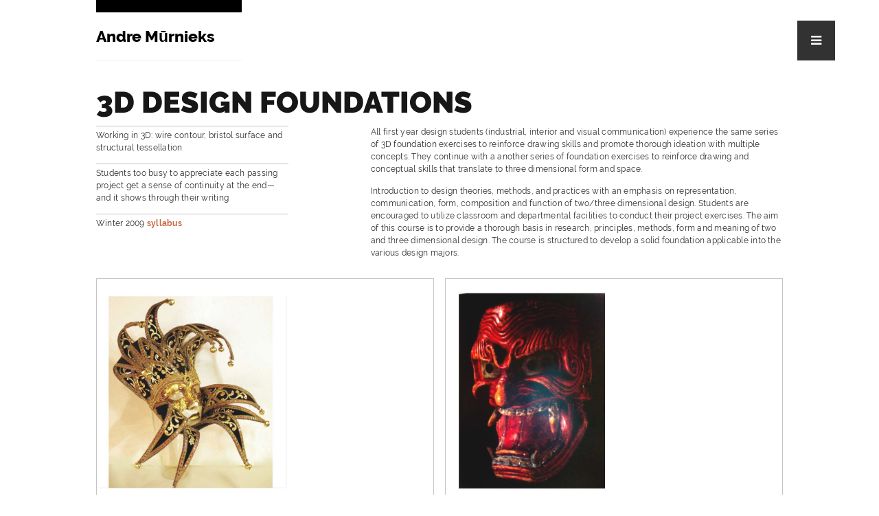

--- FILE ---
content_type: text/html
request_url: http://andremurnieks.com/pedagogy-3D-design-foundations.html
body_size: 3782
content:
<!doctype html>

<html lang="en">
<head>

<!-- Google tag (gtag.js) -->
<script async src="https://www.googletagmanager.com/gtag/js?id=G-Y2PCXCH1BQ"></script>
<script>
  window.dataLayer = window.dataLayer || [];
  function gtag(){dataLayer.push(arguments);}
  gtag('js', new Date());

  gtag('config', 'G-Y2PCXCH1BQ');
</script>

<meta charset="utf-8">
<title>3D Design Foundations | Andre Mūrnieks</title>
<meta name="description" content="Andre Mūrnieks">
<meta name="keywords" content="">
<meta name="viewport" content="width=device-width, initial-scale=1.0"/>
<meta name="author" content="Andre Murnieks">
<link rel="icon" type="image/png" href="img/icon.png" />

<!--Style-->

<link rel="stylesheet" href="css/reset.css">
<link rel="stylesheet" href="css/style.css">
<link rel="stylesheet" href="css/style-responsive.css">
<link rel="stylesheet" href="http://maxcdn.bootstrapcdn.com/font-awesome/4.3.0/css/font-awesome.min.css">

<!--[if lt IE 9]>
  <script src="http://html5shiv.googlecode.com/svn/trunk/html5.js"></script>
  <![endif]-->

</head>

<body>

<!--Preloader-->


<div class="preloader" id="preloader">
  <div class="item">
    <div class="spinner"> </div>
  </div>
</div>

<div class="opacity-nav">
  <div class="menu-index" id="buttons" style="z-index:999999"> <i class="fa  fa-close"></i> </div>
  <ul class="menu-fullscreen">
    <li><a href="index.html">Andre Mūrnieks</a></li>
    <li><a href="index-professional.html">Professional Research</a></li>
    <li><a href="index-classroom.html">Classroom Research</a></li>
    <li><a href="index-academy.html">Academic Research</a></li>
    <li><a href="student-research.html">Student Research</a></li>
    <li><a href="index-pedagogy.html">Pedagogical Research</a></li>
    <li><a href="http://www.andremurnieks.com/cv/index.html">Curriculum Vitae</a></li>
    <li><a href="https://indd.adobe.com/view/1c66ef0e-2515-404b-b8f9-279a7240fe83">Timeline View of Activities</a></li>
    <li><a href="index-philosophy.html">Research & Teaching Philosophy</a></li>
    <li><a href="contact.html">Contact Information</a></li>
  </ul>
</div>

<!--Header-->
<header id="fullscreen">
  <div class="logo" id="full"><a class="ajax-link" href="index.html">Andre Mūrnieks</a></div>
  <div class="menu-index" id="button"> <i class="fa fa-bars"></i> </div>
</header>
<div class="clear"></div>

<!--Content-->

<div class="content" id="ajax-content">
  <div class="text-intro">
    <h1>3D Design Foundations</h1>
    <div class="one-column">
      
      <p>Working in 3D: wire contour, bristol surface and structural tessellation </p>
      <p>Students too busy to appreciate each passing project get a sense of continuity at the end—and it shows through their writing </p>
      <p>Winter 2009 <a href="img/pedagogy/foundations/252 Syllabus wi09.pdf">syllabus</a></p>
    </div>
    <div class="two-column">
      <p>All first year design students (industrial, interior and visual communication) experience the same series of 3D foundation exercises to reinforce drawing skills and promote thorough ideation with multiple concepts. They continue with a another series of foundation exercises to reinforce drawing and conceptual skills that translate to three dimensional form and space.</p>
      
      <p>Introduction to design theories, methods, and practices with an emphasis on representation, communication, form, composition and function of two/three dimensional design.
Students are encouraged to utilize classroom and departmental facilities to conduct their project exercises.
The aim of this course is to provide a thorough basis in research, principles, methods, form and meaning of two and three dimensional design. The course is structured to develop a solid foundation applicable into the various design majors.</p>
    </div>
    <div class="clear"></div>
    <br/>
    <br/>
    <img class="standOff" src="img/pedagogy/foundations/pasternack-masks-research-1.jpg" width="49%" alt=""><img class="standOff" style="float:right;" src="img/pedagogy/foundations/pasternack-masks-research.jpg" width="49%" alt="">
    
    <br/>
    <br/>
     <img src="img/pedagogy/foundations/goodwin-mask-1.jpg" width="20%" alt=""><img src="img/pedagogy/foundations/goodwin-mask-2.jpg" width="20%" alt=""><img src="img/pedagogy/foundations/goodwin-mask-3.jpg" width="20%" alt=""><img src="img/pedagogy/foundations/goodwin-mask-4.jpg" width="20%" alt=""><img src="img/pedagogy/foundations/goodwin-mask-5.jpg" width="20%" alt="">
 
    <br/>
    <br/>
     <br/>
    <img src="img/pedagogy/foundations/starrett-2.jpg" width="33.3%" alt=""><img src="img/pedagogy/foundations/IMG_1147_1.JPG" width="33.3%" alt=""><img src="img/pedagogy/foundations/252FCDMatthewPasternack-7.jpg" width="33.4%" alt="">
    <p>—Project: Hybrid cultural masks in four media: front and side line drawings, three-quarter rendering, 3D contour with wire, and 3D surface with bristol. In this second phase of the sophomore year, the focus shifts to form making and spatial representation. Through background research (M. Pasternack's posters) and rendering, students are then asked to “draw with with wire” in three dimensions as seen in the hybrid cultural mask series by G. Goodwin. The next iteration of the mask explores complex surfaces as seen in J. Inglis’ and N. Starrett's masks in bristol.</p>
    <br/>
    <br/>
    <br/>
    
      <img src="img/pedagogy/foundations/Joe-Inglis_design-252_FCD-5.jpg" width="100%" alt="">
    <p>—Project: Object of utility using structurally sound wire and soldered joints (J. Inglis)</p>
    <br/>
    <br/>
    <br/>
    
       <img src="img/pedagogy/foundations/Kelly-50.jpg" width="49%" alt=""><img class="standOff" style="float:right;" src="img/pedagogy/foundations/50waysMattPasternack.jpg" width="49%" alt="">
    <p>—Project: To use divergent thinking and ideation development as a mode of
visually representing a word or term from 50 varying viewpoints. (K. Heitkamp, M. Pasternack)</p>
    <br/>
    <br/>
    <br/>
    
    <img src="img/pedagogy/foundations/DSC_0059_1.JPG" width="100%" alt=""><br><br><img src="img/pedagogy/foundations/Joe-Inglis_design-252_FCD-26.jpg" width="100%" alt="">
    <p>—Project: Tessellation. Next, the task becomes more open-ended as students look to science and nature for patterns and structures that lend themselves to cellular tessellation. Students are also encouraged to see the structure from an environmental point. (C. Christian, J. Inglis)</p>
    <br/>
    <br/>
    <br/>
   
    
     <img src="img/pedagogy/foundations/DSC_0044_1.JPG" width="100%" alt=""><br><br><img src="img/pedagogy/foundations/emma-sanders.jpg" width="100%" alt=""><br><br><img src="img/pedagogy/foundations/DSC_0018_1.JPG" width="100%" alt=""><br/><br/><img src="img/pedagogy/foundations/DSC_0025_1.JPG" width="100%" alt="">
    <p>—Project: The three-dimensional experience culminates in a final project: a mechanically articulated toy animal. The first step is a group research and analysis of animal forms and behaviors and how that might be translated into a small, hand manipulated toy for small children (age range 3 – 5 years old) as seen in toy lobster (S. Ki) and a manta ray (E. Sanders). Then each student works to conceptualize and design the product with a child’s usability concerns in mind. At the same time, a functional mock-up of the working internal mechanism is fabricated to inform the aesthetics of the operational toy. 
	    
	    <p>An information-based poster accompanies the prototype documenting the interactivity and behavioral motion of the toy. The project also coincides with the program’s shop department training so that every student designer is familiar with the tools and procedures to build the prototype as demonstrated in shop drawings. (G. Goodwin) Shop drawings derived from concept; presentation to target audience; prototype of toy with articulated claws and tail; course documentation (G. Goodwin). For the critique, M. Pasternack demonstrates to special guests.</p>
    <p></p>
    <br/>
    <br/>
    <br/>
    <div class="prev-next">
      <div class="prev-button"><a class="ajax-link" href="pedagogy-2D-design-foundations.html">Previous class</a></div>
      <div class="menu-button"><a class="ajax-link" href="index-pedagogy.html">Menu</a></div>
      <div class="next-button"><a class="ajax-link" href="pedagogy-web.html">Next class</a></div>
    </div>
  </div>
</div>

<!--Home Sidebar-->

<div id="ajax-sidebar"></div>

<!--Footer-->

<footer>
  <div class="footer-margin">
    <div class="social-footer"> <a href="mailto:andre.murnieks@nd.edu?subject=An inquiry from your on-line portfolio"><i class="fa fa-mail-reply"></i></a> <a href="contact.html"><i class="fa fa-phone"></i></a> </div>
    <div class="copyright">© Copyright 1996–2025 Andre Murnieks.</div>
  </div>
</footer>

<!--Scripts--> 

<script src="js/jquery.min.js"></script> 
<script src="js/jquery.easing.min.js"></script> 
<script src="js/modernizr.custom.42534.js" type="text/javascript"></script> 
<script src="js/jquery.waitforimages.js" type="text/javascript"></script> 
<script src="js/typed.js" type="text/javascript"></script> 
<script src="js/masonry.pkgd.min.js" type="text/javascript"></script> 
<script src="js/imagesloaded.pkgd.min.js" type="text/javascript"></script> 
<script src="js/jquery.jkit.1.2.16.min.js"></script> 
<script src="js/script.js" type="text/javascript"></script> 
<script>
    $('#button, #buttons').on('click', function() {
      $( ".opacity-nav" ).fadeToggle( "slow", "linear" );
    // Animation complete.
    });
  </script> 
<!-- Google new in head -->
</body>
</html>

--- FILE ---
content_type: text/css
request_url: http://andremurnieks.com/css/style.css
body_size: 12794
content:
/*@import url('https://fonts.googleapis.com/css?family=Raleway:100,100i,200,200i,300,300i,400,400i,500,500i,600,600i,700,700i,800,800i,900,900i');
*/
@import url("https://use.typekit.net/lep8zly.css");

body {
	font-family: 'Raleway', sans-serif;
	font-size: 14px;
	font-weight: 400;
	overflow-y: scroll;
	-webkit-font-smoothing: antialiased;
}
::selection {
	background: #000;
	color: #fff;
	text-shadow: none;
}
	
	::-moz-selection {
 background: #000;
 color: #fff;
 text-shadow: none;
}
p {
	font-family: 'Raleway', sans-serif;
	font-size: 14px;
	font-weight: 400;
}
a {
	text-decoration: none;
	color: #C25930;
	font-weight: 700;
	-webkit-transition: all 0.2s ease-in;
	-moz-transition: all 0.2s ease-in;
	-ms-transition: all 0.2s ease-in;
	-o-transition: all 0.2s ease-in;
	transition: all 0.2s ease-in;/*border-bottom: 1px solid #dedede;*/
}
a:focus {
	outline: none;
}
strong {
	font-weight: 700;
}
/*
**************************
PRELOADER
**************************
*/

.preloader {
	position: fixed;
	top: 0;
	width: 100%;
	height: 100%;
	background: white;
	z-index: 999;
}
.preloader .item {
	position: absolute;
	width: 50px;
	height: 50px;
	left: 50%;
	top: 50%;
	margin-left: -25px;
	margin-top: -25px;
}
.spinner {
	width: 40px;
	height: 40px;
	margin: 0px auto;
	background-color: #333;
	border-radius: 100%;
	-webkit-animation: scaleout 0.5s infinite ease-in-out;
	animation: scaleout 0.5s infinite ease-in-out;
}
 @-webkit-keyframes scaleout {
 0% {
-webkit-transform: scale(0.0)
}
 100% {
 -webkit-transform: scale(1.0);
 opacity: 0;
}
}
 @keyframes scaleout {
 0% {
 transform: scale(0.0);
 -webkit-transform: scale(0.0);
}
100% {
 transform: scale(1.0);
 -webkit-transform: scale(1.0);
 opacity: 0;
}
}
/*
**************************
NAVIGATION OPACITY
**************************
*/



.opacity-nav {
	position: fixed;
	display: none;
	width: 100%;
	height: 100%;
	top: 0;
	z-index: 9999;
	background: rgba(0,0,0,0.8);
}
ul.menu-fullscreen {
	width: 100%;
	top: 50%;
	position: absolute;
	height: 280px;
	margin-top: -180px;
	margin-left: -45px;
}
ul.menu-fullscreen li {
	font-size: 131%; /*org 35px*/
	text-align: center;
	line-height: 180%; /*org 70px*/
	font-weight: 500;
}
ul.menu-fullscreen li > a {
	color: #999999;
	border: 0;
}
ul.menu-fullscreen li > a:hover {
	color: #ffffff;
}
#full {
	width: 1140px;
	position: relative;
	top: 0;
	margin: 0 auto;
	z-index: 9997;
}
#fullscreen {
	display: none;
	position: absolute;
	top: 0;
	width: 100%;
	margin: 0 auto;
	height: 80px;
	z-index: 9998;
}
/*
**************************
HEADER
**************************
*/

header.boxed {
	position: fixed;
	width: 100%;
	margin: 0 auto;
	height: 80px;
	z-index: 9999;
	display: none;
	background: none;
	top: 0;
	-webkit-transition: background 0.2s ease-in;
	-moz-transition: background 0.2s ease-in;
	-ms-transition: background 0.2s ease-in;
	-o-transition: background 0.2s ease-in;
	transition: background 0.2s ease-in;
}
header.boxed .header-margin {
	width: 1140px;
	margin: 0 auto;
}
header.boxed .header-margin-mini {
	width: 90%;
	margin: 0 auto;
}
ul.social-icon {
	float: right;
}
ul.social-icon a {
	float: right;
	font-size: 15px;
	border-bottom: 0;
	color: black;
	padding-right: 0px !important;
}
ul.social-icon a:hover {
	color: #c3c3c3;
}
.menu-index {
	position: fixed;
	right: 5%;
	top: 30px;
	z-index: 99998;
	padding: 20px;
	background: black;
	opacity: .8;
	cursor: pointer;
}
.menu-index i {
	float: right;
	font-size: 18px;
	color: white;
	padding-right: 0px !important;
}
.menu-index i:hover {
	color: #c3c3c3;
}
ul.menu-icon {
	float: right;
}
ul.menu-icon a {
	float: right;
	font-size: 19px;
	color: white;
	padding-right: 0px !important;
}
ul.menu-icon i {
	padding: 20px;
	background: black;
}
ul.menu-icon a:hover {
	color: #c3c3c3;
}
header a {
	color: #000000;
}
ul.header-nav {
	width: 60%;
	float: left;
}
header .logo > a {
	font-size: 23px;
	font-weight: 800;
	float: left;
	line-height: 69px;
	padding-right: 40px;
	border-bottom: 1px solid #f1f1f1;
	border-top: 18px solid #000000;
}
header .logo > a:hover {
	color: #c3c3c3;
}
header li {
	text-transform: uppercase;
	list-style-type: none;
	margin: 0 auto;
	float: left;
}
header li > a {
	font-size: 13px;
	color: #c3c3c3;
	padding-right: 25px;
	padding-left: 25px;
	font-weight: 800;
	line-height: 80px;
	display: inline-block;
	border-bottom: 0;
}
header li > a:hover {
	color: #000000;
}
header li > a #active {
	color: #000000;
}
header li ul {
	overflow: hidden;
	display: none;
	background: #f9f9f9;
	z-index: 20;
}
header li ul li a {
	line-height: 50px;
	padding-left: 30px;
	width: 260px;
}
header li:hover ul {
	position: absolute;
	padding: 0;
	display: block;
	width: 260px;
}
/*
**************************
CONTENT
**************************
*/

.hero-image {
	position: relative;
	width: 100%;
	top: 0;
	height: 400px;
	background: url('../img/full/1.jpg') center center;
	-webkit-background-size: cover;
	-moz-background-size: cover;
	-o-background-size: cover;
	background-size: cover;
}
.one-column {
	width: 40%;
	position: relative;
	float: left;
}
.two-column {
	width: 60%;
	position: relative;
	float: left;
}
.one-column p {
	width: 70% !important;
	padding-top: 4px;
	border-top-style: solid;
	border-width: 1px;
	border-color: #C1C0C0;
}
.two-column p {
	width: 100% !important;
}
.clear {
	clear: both;
}
.content {
	position: relative;
	width: 1140px;
	margin-top: 50px;
	margin-right: auto;
	margin-left: auto;
	margin-bottom: 50px;
}
.content .text-intro {
	width: 1140px;
	margin-top: 150px;
	margin-top: 130px;
	margin-right: auto;
	margin-left: auto;
	margin-bottom: 0;
}
.content .text-intro h1 {
	font-size: 43px;
	width: 100%;
	text-transform: uppercase;
	color: #000000;
	font-weight: 900;
	line-height: 39px;
	margin-bottom: 0px;
}
.content .text-intro p {
	font-size: 12px;
	color: #161616;
	margin-top: 14px;
	font-weight: 400;
	line-height: 18px;
	letter-spacing: 0.02em;
	/*width: 90 &;*/
	/* [disabled]column-count: 2;
*/
	/* [disabled]columns: auto;
*/
	width: 100%;
}

.typed-cursor {
	opacity: 1;
	font-weight: 900;
	-webkit-animation: blink 0.7s infinite;
	-moz-animation: blink 0.7s infinite;
	-ms-animation: blink 0.7s infinite;
	-o-animation: blink 0.7s infinite;
	animation: blink 0.7s infinite;
}
 @-keyframes blink {
 0% {
opacity:1;
}
 50% {
opacity:0;
}
 100% {
opacity:1;
}
}
 @-webkit-keyframes blink {
 0% {
opacity:1;
}
 50% {
opacity:0;
}
 100% {
opacity:1;
}
}
 @-moz-keyframes blink {
 0% {
opacity:1;
}
 50% {
opacity:0;
}
 100% {
opacity:1;
}
}
 @-ms-keyframes blink {
 0% {
opacity:1;
}
 50% {
opacity:0;
}
 100% {
opacity:1;
}
}
 @-o-keyframes blink {
 0% {
opacity:1;
}
 50% {
opacity:0;
}
 100% {
opacity:1;
}
}
/*
**************************
HOME SIDEBAR
**************************
*/

.home-sidebar {
	top: 0;
	position: absolute;
	width: 33.3333%;
	right: 0;
	height: 100%;
	background: #f4f4f4;
	z-index: 9;
	overflow: hidden;
	background-size: 100%;
}
.parallax {
	position: absolute;
}
.parallax-option {
	position: absolute;
	width: 100%;
	height: 100%;
}
/*
**************************
PORTFOLIO GRID
**************************
*/

.prev-next {
	width: 100%;
	max-width: 1170px;
	margin: 0 auto;
	padding-top: 50px;
}
.prev-next a {
	color: #C25930;
	font-weight: 500;
	padding-bottom: 15px;
}
.prev-next a:hover {
	border-bottom: 1px solid black;
}
.prev-button {
	width: 33%;
	position: relative;
	float: left;
	text-align: left;
}
.menu-button {
	width: 33%;
	position: relative;
	float: left;
	text-align: center;
}
.next-button {
	width: 33%;
	position: relative;
	float: left;
	text-align: right;
}
#ajax-content {
	width: 100%;
}
.portfolio-grid {
	width: 1170px;
	position: relative;
	margin: 30px auto;
	overflow: hidden;
}
#portfolio-sidebar {
	width: 780px !important;
	padding-right: 390px;
}
li.grid-item {
	width: 360px;
	position: relative;
	float: left;
	padding: 15px;
}
.grid-hover {
	position: absolute;
	width: 360px;
	height: 100%;
	float: right;
	top: 0px;
	/*left: 0;*/
	background: white;
	z-index: 2;
	opacity: 0;
	-webkit-transition: all 0.2s ease-in;
	-moz-transition: all 0.2s ease-in;
	-ms-transition: all 0.2s ease-in;
	-o-transition: all 0.2s ease-in;
	transition: all 0.2s ease-in;
}
.grid-hover:hover {
	opacity: 0.8;
}
.grid-hover h1 {
	font-size: 23px;
	bottom: 80px;
	left: 40px;
	position: absolute;
	text-transform: uppercase;
	color: #000000;
	letter-spacing: 1px;
	font-weight: 900;
	line-height: 21px;
	right: 10px;
}
.grid-hover p {
	font-size: 13px;
	bottom: 40px;
	left: 40px;
	position: absolute;
	color: #686868;
	letter-spacing: 1px;
	font-weight: 400;
	line-height: 14px;
}
li.grid-item img {
	width: 360px;
}

.portfolio-grid .grid-item img {
	-webkit-box-shadow: 5px 5px 15px #CDCDCD;
	box-shadow: 5px 5px 15px #CDCDCD;
	/* [disabled]border: 6px solid #242424;
*/
}


/*
**************************
FOOTER
**************************
*/

#footer-box {
	height: 150px;
	margin-top: 75px;
}
footer {
	background: #f1f1f1;
	width: 100%;
	margin-top: 0px;
	height: 150px;
	overflow: hidden;
	position: relative;
	z-index: 10;
	opacity: .85;
}
.footer-margin {
	width: 1140px;
	margin-top: 15px;
	margin-right: auto;
	margin-left: auto;
	margin-bottom: 30px;
	line-height: 50px;
}
#footer-left {
	text-align: left;
}
.footer-margin .copyright {
	color: #686868;
	letter-spacing: 1px;
	font-size: 12px;
	width: 100%;
	text-align: center;
	float: left;
}
.footer-margin .social-footer {
	color: #686868;
	letter-spacing: 1px;
	font-size: 13px;
	width: 100%;
	text-align: center;
	float: left;
}
.footer-margin .social-footer a {
	font-size: 15px;
	color: black;
	padding-top: 20px;
	padding-right: 20px;
	padding-left: 20px;
	padding-bottom: 20px;
}
.footer-margin .social-footer a:hover {
	color: #c3c3c3;
}
/*
**************************
CONTACT
**************************
*/

.contact-one, .contact-two {
	width: 30%;
	padding-right: 3%;
	position: relative;
	float: left;
}
.contact-three {
	width: 63%;
	position: relative;
	float: left;
}
.contact-one p, .contact-two p, .contact-three p {
	width: 100% !important;
}
input {
	width: 100%;
	height: 40px;
	background: #f8f7f7;
	border: 0;
	color: #000000;
	font-weight: 500;
	line-height: 40px;
	font-family: 'Raleway', sans-serif;
	margin-bottom: 10px;
	font-size: 13px;
	padding-left: 15px;
	-webkit-box-sizing: border-box; /* Safari/Chrome, other WebKit */
	-moz-box-sizing: border-box;    /* Firefox, other Gecko */
	box-sizing: border-box;         /* Opera/IE 8+ */
}
input.button-submit {
	width: 220px;
	height: 40px;
	background: #f8f7f7;
	font-weight: 500;
	border: 0;
	font-family: 'Raleway', sans-serif;
	color: #000000;
	float: right;
	font-weight: 900;
	line-height: 40px;
	font-size: 13px;
}
input:focus {
	background: #f4f4f4;
}
textarea {
	width: 100%;
	height: 40px;
	border: 0;
	line-height: 40px;
	background: #f8f7f7;
	color: #000000;
	font-size: 13px;
	font-family: 'Raleway', sans-serif;
	font-weight: 500;
	margin-bottom: 10px;
	padding: 0 0 0 15px;
	-webkit-box-sizing: border-box; /* Safari/Chrome, other WebKit */
	-moz-box-sizing: border-box;    /* Firefox, other Gecko */
	box-sizing: border-box;         /* Opera/IE 8+ */
	-webkit-transition: all 0.2s ease-in;
	-moz-transition: all 0.2s ease-in;
	-ms-transition: all 0.2s ease-in;
	-o-transition: all 0.2s ease-in;
	transition: all 0.2s ease-in;
}
textarea:focus {
	background: #f4f4f4;
	height: 250px;
}
.standOff {
	border-style: solid;
	border-width: 1px;
	border-color: #C1C0C0;
}
.homeTextWidth {
	width: 65%;
	font-size: 30px;
	color: red;
}
.video-container {
	position: relative;
	padding-bottom: 52.75%;
	padding-top: 30px;
	height: 0;
	overflow: hidden;
}
.video-containerFlash {
	position: relative;
	padding-bottom: 60.75%;
	padding-top: 30px;
	height: 0;
	overflow: hidden;
}
.video-container iframe, .video-container object, .video-container embed {
	position: absolute;
	top: 0;
	left: 0;
	width: 100%;
	height: 100%;
}
.flash-container {
	position: relative;
	padding-bottom: 42.75%;
	padding-top: 350px;
	height: 0;
	overflow: hidden;
}
.flash-container iframe, .flash-container object, .flash-container embed {
	position: absolute;
	top: 0;
	left: 0px;
	width: 100%;
	height: 100%;
}
.engineroom-container {
	position: relative;
	padding-bottom: 32.75%;
	padding-top: 300px;
	height: 0;
	overflow: hidden;
}
.engineroom-container iframe, .flash-container object, .flash-container embed {
	position: absolute;
	top: 0;
	left: 0px;
	width: 100%;
	height: 100%;
}
.homeHamburger {
	color: white;
	font-family: 'Raleway', sans-serif;
	font-size: 18px;
	font-weight: 900;
	overflow-y: visible;
	-webkit-font-smoothing: antialiased;
	margin-left: 0px;
	position: relative;
	z-index: 999999;
}

em {
	font-style: italic;
	
}
.nudgeSpace {
	
	margin-top: 5px;
	margin-bottom: 1px;
	line-height: 1.4em;
	display: inline-block;
	
}

--- FILE ---
content_type: text/css
request_url: http://andremurnieks.com/css/style-responsive.css
body_size: 5562
content:

@media screen and (max-width: 4330px) and (min-width: 1180px) {
header.boxed .header-margin {
	width: 1000px;
}
.content .text-intro {
	width: 1000px;
}
.footer-margin {
	width: 1000px;
}
.content .text-intro h1, .content .text-intro p {
	width: 100%;
}
#ajax-content #site-type-home .hometextwidth {
	width: 67%;
}
.twoColumns {
	-webkit-column-count: 2; /* Chrome, Safari, Opera */
	-moz-column-count: 2; /* Firefox */
	column-count: 2;
	-webkit-column-gap: 30px; /* Chrome, Safari, Opera */
	-moz-column-gap: 30px; /* Firefox */
	column-gap: 30px;
	-webkit-column-rule-style: 30px; /* Chrome, Safari, Opera */
	-moz-column-rule-style: none; /* Firefox */
	column-rule-style: none;
}
#full {
	width: 1000px;
}
.prev-next {
	max-width: 1000px;
}
/*
  **************************
  Portfolio Grid
  **************************
  */

#portfolio-sidebar {
	width: 710px !important;
	padding-right: 360px;
}
.portfolio-grid {
	width: 1070px;
}
.grid-hover, li.grid-item, li.grid-item img {
	width: 312px;
}
}

@media screen and (max-width: 1179px) and (min-width: 1024px) {
header.boxed .header-margin {
	width: 800px;
}
.content .text-intro {
	width: 800px;
}
.footer-margin {
	width: 800px;
}
.content .text-intro h1, .content .text-intro p {
	width: 100%;	/*border-top-width: medium;*/
}
#ajax-content #site-type-home .hometextwidth {
	width: 67%;
}
#full {
	width: 800px;
}
.prev-next {
	max-width: 800px;
}
/*
  **************************
  Portfolio Grid
  **************************
  */

#portfolio-sidebar {
	width: 580px !important;
	padding-right: 290px;
}
.portfolio-grid {
	width: 870px;
}
.grid-hover, li.grid-item, li.grid-item img {
	width: 246px;
}
}

@media screen and (max-width: 1023px) and (min-width: 768px) {
header.boxed .header-margin {
	width: 600px;
}
.content .text-intro {
	width: 600px;
}
.footer-margin {
	width: 600px;
}
.content .text-intro h1, .content .text-intro p {
	width: 100%;
}
#full {
	width: 600px;
}
.prev-next {
	max-width: 600px;
}
.home-sidebar {
	display: none;
}
ul.header-nav {
	width: 50%;
}
header li > a {
	padding-right: 15px;
	padding-left: 15px;
}
/*
  **************************
  Portfolio Grid
  **************************
  */

#portfolio-sidebar {
	width: 630px !important;
	padding-right: 35px;
}
.portfolio-grid {
	width: 665px;
}
.grid-hover, li.grid-item, li.grid-item img {
	width: 282px;
}
}

@media screen and (max-width: 767px) and (min-width: 375px) {
header.boxed .header-margin {
	width: 325px;
}
.content .text-intro {
	width: 325px;
}
.footer-margin {
	width: 325px;
}
.content .text-intro h1, .content .text-intro p {
	width: 100% !important;
}
#full {
	width: 325px;
	display: block !important;
}
.menu-index {
	display: block !important;
}
.prev-next {
	max-width: 325px;
}
.home-sidebar {
	display: none;
}
ul.header-nav {
	width: 50%;
}
header li > a {
	padding-right: 15px;
	padding-left: 15px;
}
.one-column, .two-column {
	width: 100%;
}
.contact-one, .contact-two, .contact-three {
	width: 100%;
}
textarea {
	height: 250px;
}
input.button-submit {
	margin-bottom: 100px;
}
.logo, .menu-index {
	display: block;
}
header.boxed {
	display: none !important;
}
#footer-left {
	text-align: center;
}
/*
  **************************
  Portfolio Grid
  **************************
  */

#portfolio-sidebar {
	width: 300px !important;
	padding-right: 10px;
}
.portfolio-grid {
	width: 320px;
}
.grid-hover, li.grid-item, li.grid-item img {
	width: 320px;
	margin-left: -18px;
}
}

@media screen and (max-width: 374px) and (min-width: 320px) {
header.boxed .header-margin {
	width: 280px;
}
.content .text-intro {
	width: 280px;
}
.footer-margin {
	width: 280px;
}
.footer-margin .copyright {
	line-height: 40px;
}
.content .text-intro h1, .content .text-intro p {
	width: 100% !important;
}
#full {
	width: 280px;
	display: block !important;
}
.menu-index {
	display: block !important;
}
.prev-next {
	max-width: 280px;
}
.home-sidebar {
	display: none;
}
.one-column, .two-column {
	width: 100%;
}
.contact-one, .contact-two, .contact-three {
	width: 100%;
}
textarea {
	height: 250px;
}
input, textarea {
	padding: 0;
}
input.button-submit {
	margin-bottom: 100px;
}
header.boxed {
	display: none !important;
}
#footer-left {
	text-align: center;
}
.content .text-intro h1 {
	font-size: 33px;
	line-height: 32px;
}
/*
  **************************
  Portfolio Grid
  **************************
  */

#portfolio-sidebar {
	width: 250px !important;
	padding-right: 0px;
}
.portfolio-grid {
	width: 250px;
}
.grid-hover, li.grid-item, li.grid-item img {
	width: 250px;
	margin-left: -25px;
}
}

/*
  **************************
  Printing
  **************************
  */
  
@media print {
header.boxed .header-margin {
	/*width: 625px;*/
	width: 800px;
}
footer {
	display: none;
	background-color: none;
}
.content .text-intro {
	/*width: 625px;*/
	width: 800px;
}
.footer-margin {
	/*width: 625px;*/
	width: 800px;
	display: none;
}
.content .text-intro h1, .content .text-intro p {
	width: 100%;	/*border-top-width: medium;*/
}
#ajax-content #site-type-home .hometextwidth {
	width: 67%;
}
#full {
	/*width: 625px;*/
	width: 800px;
}
.prev-next {
	/*width: 625px;*/
	width: 800px;
	display: none;
}
.menu-index {
	display: none;
}
.footer {
	display: none;
}
/*There's not another brace here and I'm not sure why.
/*
  **************************
  Portfolio Grid
  **************************
  */

#portfolio-sidebar {
	width: 630px !important;
	padding-right: 35px;
}
.portfolio-grid {
	width: 665px;
	margin-left: -50px;
}
.grid-hover, li.grid-item, li.grid-item img {
	width: 292px;
}
}

--- FILE ---
content_type: text/javascript
request_url: http://andremurnieks.com/js/script.js
body_size: 6488
content:
$(function() {


/*-------------------------------------------
Load Page
---------------------------------------------*/
		
	$('body').waitForImages({
		finished: function() {
				Website();
				$('body').jKit();
		},
		waitForAll: true
	});


/*-------------------------------------------
Ajax link page transitions
---------------------------------------------*/

	$("a.ajax-link").live("click", function(){
		$this = $(this);
		var link = $this.attr('href');
		var current_url = $(location).attr('href');	
		
		if( link != current_url && link != '#' ) { 
		$.ajax({
			url:link,
			processData:true, 
			dataType:'html', 
			success:function(data){
				document.title = $(data).filter('title').text(); 
				current_url = link;
        if (typeof history.pushState != 'undefined') history.pushState(data, 'Page', link);
        
          setTimeout(function(){						
          $('#preloader').delay(50).fadeIn(600);
          $('html, body').delay(1000).animate({ scrollTop:  0  },1000);						
					
					setTimeout(function(){
							
            $('#ajax-content').html($(data).filter('#ajax-content').html());
            $('#ajax-sidebar').html($(data).filter('#ajax-sidebar').html());

						$('body').waitForImages({
							finished: function() {
								Website();
								backLoading();
								$('.opacity-nav').delay(50).fadeOut(600);
              },										
              waitForAll: true
						});								
					},1000);
					},0);
			}
		});
    }
    return false;
	});


/*-------------------------------------------
When you click back arrow
---------------------------------------------*/


function backLoading() {  
    $(window).on("popstate", function () {
        $('body').fadeOut('slow',function(){
            location.reload();
        });
        $('body').fadeIn();
    });
}   

/*-------------------------------------------
Load Page - next Open Site
---------------------------------------------*/

function Website() {
		CheckScripts();		
		Masonry();
		$('body').jKit();
		backgroundmenu();
		setTimeout(function(){
			$(".preloader").fadeOut(500);							
		},2000);
		setTimeout(function(){
			$('header').fadeIn();							
		},500);
}


/*-------------------------------------------
Init and check list scripts
---------------------------------------------*/

function CheckScripts() {

  $(document).ready(function(){
    preloaderCheck();
    Typewriting();
    sidebarhero();
  });

}


/*-------------------------------------------
Masonry Check Script
---------------------------------------------*/

function Masonry() {
       var $container = $('.portfolio-grid');
     
       $container.imagesLoaded( function(){
         $container.masonry({
           itemSelector : 'li'
         });
       });
}


/*-------------------------------------------
Multi purpose init Background menu
---------------------------------------------*/

function backgroundmenu() {

  $(document).ready(function(){
     if($("#header-fade").length) {

         $(window).scroll(function(){
            if ($(this).scrollTop() > 10) {
                $('header').fadeOut();
            } else {
                $('header').fadeIn();
            }
        }); 
     }
     
     if($("#header-white").length) {

         $(window).scroll(function(){
            if ($(this).scrollTop() > 10) {
                $('header').css( "background", "white" );
                $('header .logo > a').css( "borderBottom", "0" );

            } else {
                $('header').css( "background", "none" );
            }
        }); 
     }

   
  });

}

/*-------------------------------------------
Typewriting init script
---------------------------------------------*/

function Typewriting() {


$(document).ready(function(){
	setTimeout( function(){
		if($("#site-type").length) {
			$(".typewrite span").typed({
            strings: ["academic environment ", "classroom "],
            typeSpeed: 30,
            backDelay: 300,
            loop: false,
            contentType: 'html', // or text
            // defaults to false for infinite loop
            loopCount: false
        });
		
		}
		else if($("#site-type-pro").length) {
			$(".typewrite span").typed({
            strings: ["in the wild ", "profession "],
            typeSpeed: 30,
            backDelay: 300,
            loop: false,
            contentType: 'html', // or text
            // defaults to false for infinite loop
            loopCount: false
        });
		
		}
		
		else if($("#site-type-home").length) {
			$(".typewrite span").typed({
            strings: ["visual communication", "interaction design"],
            typeSpeed: 30,
            backDelay: 300,
            loop: false,
            contentType: 'html', // or text
            // defaults to false for infinite loop
            loopCount: false
        });
		
			}
		
		else if($("#site-type-pedagogy").length) {
			$(".typewrite span").typed({
            strings: ["higher education", "academia"],
            typeSpeed: 30,
            backDelay: 300,
            loop: false,
            contentType: 'html', // or text
            // defaults to false for infinite loop
            loopCount: false
        });
		
		}
	}, 3000);
});
}


/*-------------------------------------------
Amazing Fade with scroll Sidebar
---------------------------------------------*/

function sidebarhero() {

  if($("#hero").length) {
    var fadeStart=100,fadeUntil=800,fading = $('#hero');

    $(window).bind('scroll', function(){
        var offset = $(document).scrollTop()
            ,opacity=0
        ;
        if( offset<=fadeStart ){
            opacity=1;
        }else if( offset<=fadeUntil ){
            opacity=1-offset/fadeUntil;
        }
        fading.css('opacity',opacity);
    });
  } 
}


/*-------------------------------------------
Open Check Scription
---------------------------------------------*/

function OpenCheck() {
    setTimeout(function() {
        hidePreloader();
    }, 1000);
}


/*-------------------------------------------
Check Preloader
---------------------------------------------*/

function preloaderCheck() {
    showPreloader();
    $(window).load(function() {
        hidePreloader();
    });
}

/*-------------------------------------------
Functions Show / Hide Preloader
---------------------------------------------*/

function showPreloader() {
  $(".preloader").fadeIn("slow");
}

function hidePreloader() {
  $(".preloader").delay(2000).fadeOut("slow");
}



})//End